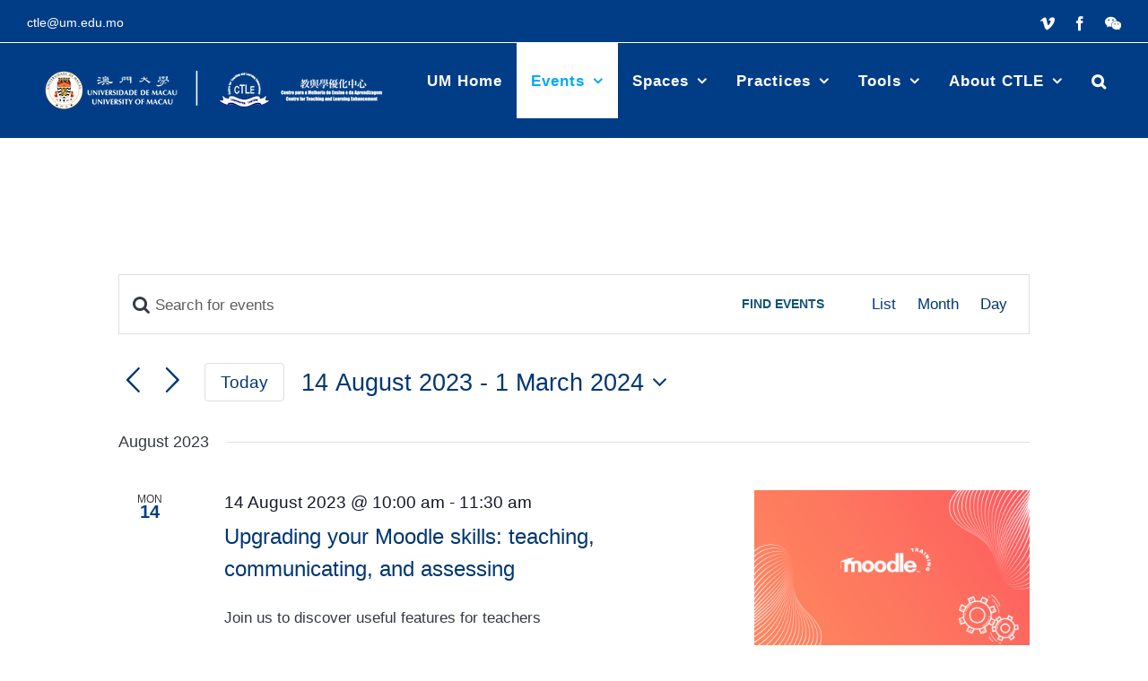

--- FILE ---
content_type: text/css
request_url: https://ctle.um.edu.mo/wp-content/themes/Avada-Child-Theme/style.css?ver=5.9.3
body_size: 566
content:
/*
Theme Name: Avada Child
Description: Child theme for Avada theme
Author: ThemeFusion
Author URI: https://theme-fusion.com
Template: Avada
Version: 1.0.0
Text Domain:  Avada
*/

p.wpdberror {
    display: none;
}

.home #main {
    padding-top: 0;
}

.fusion-header-v3 .fusion-header {
    border-bottom: none;
}

.col.content-wrapper-background.link-area-link-icon.content-icon-wrapper-yes.icon-hover-animation-fade {
    height: 420px;
}

.gsc-above-wrapper-area,
.gcsc-branding {
    display: none;
}		
	
.gsc-cursor-box.gs-bidi-start-align {
    text-align: center;
}	
	
.gsc-search-button.gsc-search-button-v2 {
    height: auto;
    width: auto;
}

img.wpml-ls-flag {
    display: none!important;
}	

div#tribe-events-content a.tribe-events-ical.tribe-events-button {
	display: none !important;
}

body.single-tribe_events .tribe-events-cal-links a.tribe-events-gcal {
    display: none !important;
}

body.single-tribe_events .tribe-events-cal-links a.tribe-events-ical {
    display: none !important;
}

.fusion-li-icon{
	font-size:30px;
}

@media only screen and (max-width: 800px){
	.fusion-secondary-header {
    	display: none;
	}
}

.fusion-portfolio .fusion-filters{
	display: flex !important;
	justify-content:center;
}

--- FILE ---
content_type: text/plain
request_url: https://www.google-analytics.com/j/collect?v=1&_v=j102&a=269251960&t=pageview&_s=1&dl=https%3A%2F%2Fctle.um.edu.mo%2Fevents%2Flist%2F%3Ftribe-bar-date%3D2024-03-01%26eventDisplay%3Dpast&ul=en-us%40posix&dt=Events%20for%2028%20January%20%E2%80%93%205%20March%202025%20%E2%80%93%20Centre%20for%20Teaching%20and%20Learning%20Enhancement%20%7C%20University%20of%20Macau&sr=1280x720&vp=1280x720&_u=IADAAEABAAAAACAAI~&jid=286383779&gjid=1223520403&cid=178093252.1769310455&tid=UA-43758383-1&_gid=1593594621.1769310456&_r=1&_slc=1&z=2052303303
body_size: -450
content:
2,cG-F506RQT038